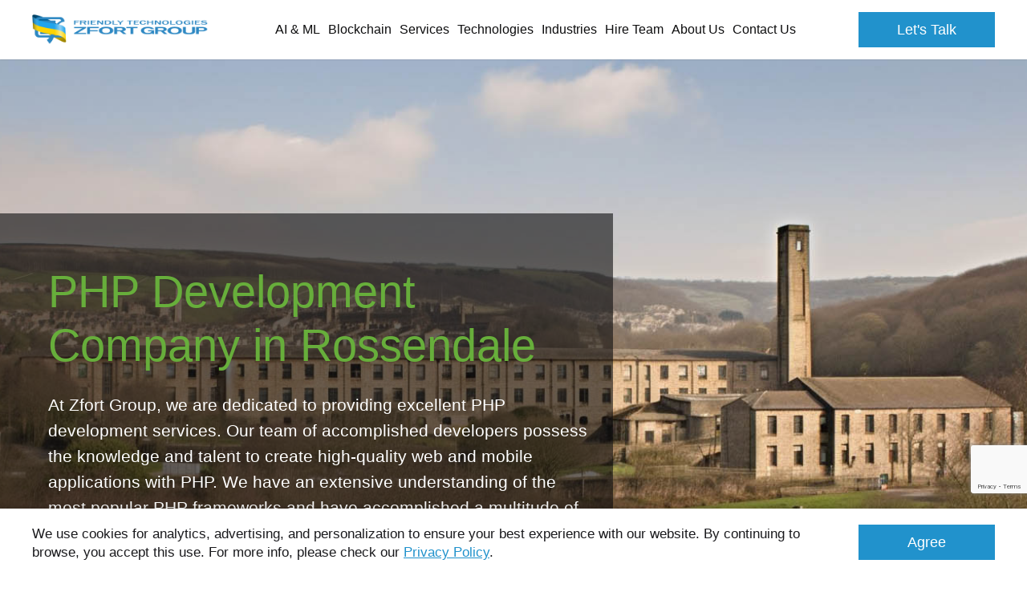

--- FILE ---
content_type: text/html; charset=utf-8
request_url: https://www.google.com/recaptcha/api2/anchor?ar=1&k=6Ld2ofolAAAAAJfwKWJYSslFi5R8b7KbaHAB5s2j&co=aHR0cHM6Ly93d3cuemZvcnQuY29tOjQ0Mw..&hl=en&v=PoyoqOPhxBO7pBk68S4YbpHZ&size=invisible&anchor-ms=20000&execute-ms=30000&cb=ew50kw26dw7l
body_size: 48688
content:
<!DOCTYPE HTML><html dir="ltr" lang="en"><head><meta http-equiv="Content-Type" content="text/html; charset=UTF-8">
<meta http-equiv="X-UA-Compatible" content="IE=edge">
<title>reCAPTCHA</title>
<style type="text/css">
/* cyrillic-ext */
@font-face {
  font-family: 'Roboto';
  font-style: normal;
  font-weight: 400;
  font-stretch: 100%;
  src: url(//fonts.gstatic.com/s/roboto/v48/KFO7CnqEu92Fr1ME7kSn66aGLdTylUAMa3GUBHMdazTgWw.woff2) format('woff2');
  unicode-range: U+0460-052F, U+1C80-1C8A, U+20B4, U+2DE0-2DFF, U+A640-A69F, U+FE2E-FE2F;
}
/* cyrillic */
@font-face {
  font-family: 'Roboto';
  font-style: normal;
  font-weight: 400;
  font-stretch: 100%;
  src: url(//fonts.gstatic.com/s/roboto/v48/KFO7CnqEu92Fr1ME7kSn66aGLdTylUAMa3iUBHMdazTgWw.woff2) format('woff2');
  unicode-range: U+0301, U+0400-045F, U+0490-0491, U+04B0-04B1, U+2116;
}
/* greek-ext */
@font-face {
  font-family: 'Roboto';
  font-style: normal;
  font-weight: 400;
  font-stretch: 100%;
  src: url(//fonts.gstatic.com/s/roboto/v48/KFO7CnqEu92Fr1ME7kSn66aGLdTylUAMa3CUBHMdazTgWw.woff2) format('woff2');
  unicode-range: U+1F00-1FFF;
}
/* greek */
@font-face {
  font-family: 'Roboto';
  font-style: normal;
  font-weight: 400;
  font-stretch: 100%;
  src: url(//fonts.gstatic.com/s/roboto/v48/KFO7CnqEu92Fr1ME7kSn66aGLdTylUAMa3-UBHMdazTgWw.woff2) format('woff2');
  unicode-range: U+0370-0377, U+037A-037F, U+0384-038A, U+038C, U+038E-03A1, U+03A3-03FF;
}
/* math */
@font-face {
  font-family: 'Roboto';
  font-style: normal;
  font-weight: 400;
  font-stretch: 100%;
  src: url(//fonts.gstatic.com/s/roboto/v48/KFO7CnqEu92Fr1ME7kSn66aGLdTylUAMawCUBHMdazTgWw.woff2) format('woff2');
  unicode-range: U+0302-0303, U+0305, U+0307-0308, U+0310, U+0312, U+0315, U+031A, U+0326-0327, U+032C, U+032F-0330, U+0332-0333, U+0338, U+033A, U+0346, U+034D, U+0391-03A1, U+03A3-03A9, U+03B1-03C9, U+03D1, U+03D5-03D6, U+03F0-03F1, U+03F4-03F5, U+2016-2017, U+2034-2038, U+203C, U+2040, U+2043, U+2047, U+2050, U+2057, U+205F, U+2070-2071, U+2074-208E, U+2090-209C, U+20D0-20DC, U+20E1, U+20E5-20EF, U+2100-2112, U+2114-2115, U+2117-2121, U+2123-214F, U+2190, U+2192, U+2194-21AE, U+21B0-21E5, U+21F1-21F2, U+21F4-2211, U+2213-2214, U+2216-22FF, U+2308-230B, U+2310, U+2319, U+231C-2321, U+2336-237A, U+237C, U+2395, U+239B-23B7, U+23D0, U+23DC-23E1, U+2474-2475, U+25AF, U+25B3, U+25B7, U+25BD, U+25C1, U+25CA, U+25CC, U+25FB, U+266D-266F, U+27C0-27FF, U+2900-2AFF, U+2B0E-2B11, U+2B30-2B4C, U+2BFE, U+3030, U+FF5B, U+FF5D, U+1D400-1D7FF, U+1EE00-1EEFF;
}
/* symbols */
@font-face {
  font-family: 'Roboto';
  font-style: normal;
  font-weight: 400;
  font-stretch: 100%;
  src: url(//fonts.gstatic.com/s/roboto/v48/KFO7CnqEu92Fr1ME7kSn66aGLdTylUAMaxKUBHMdazTgWw.woff2) format('woff2');
  unicode-range: U+0001-000C, U+000E-001F, U+007F-009F, U+20DD-20E0, U+20E2-20E4, U+2150-218F, U+2190, U+2192, U+2194-2199, U+21AF, U+21E6-21F0, U+21F3, U+2218-2219, U+2299, U+22C4-22C6, U+2300-243F, U+2440-244A, U+2460-24FF, U+25A0-27BF, U+2800-28FF, U+2921-2922, U+2981, U+29BF, U+29EB, U+2B00-2BFF, U+4DC0-4DFF, U+FFF9-FFFB, U+10140-1018E, U+10190-1019C, U+101A0, U+101D0-101FD, U+102E0-102FB, U+10E60-10E7E, U+1D2C0-1D2D3, U+1D2E0-1D37F, U+1F000-1F0FF, U+1F100-1F1AD, U+1F1E6-1F1FF, U+1F30D-1F30F, U+1F315, U+1F31C, U+1F31E, U+1F320-1F32C, U+1F336, U+1F378, U+1F37D, U+1F382, U+1F393-1F39F, U+1F3A7-1F3A8, U+1F3AC-1F3AF, U+1F3C2, U+1F3C4-1F3C6, U+1F3CA-1F3CE, U+1F3D4-1F3E0, U+1F3ED, U+1F3F1-1F3F3, U+1F3F5-1F3F7, U+1F408, U+1F415, U+1F41F, U+1F426, U+1F43F, U+1F441-1F442, U+1F444, U+1F446-1F449, U+1F44C-1F44E, U+1F453, U+1F46A, U+1F47D, U+1F4A3, U+1F4B0, U+1F4B3, U+1F4B9, U+1F4BB, U+1F4BF, U+1F4C8-1F4CB, U+1F4D6, U+1F4DA, U+1F4DF, U+1F4E3-1F4E6, U+1F4EA-1F4ED, U+1F4F7, U+1F4F9-1F4FB, U+1F4FD-1F4FE, U+1F503, U+1F507-1F50B, U+1F50D, U+1F512-1F513, U+1F53E-1F54A, U+1F54F-1F5FA, U+1F610, U+1F650-1F67F, U+1F687, U+1F68D, U+1F691, U+1F694, U+1F698, U+1F6AD, U+1F6B2, U+1F6B9-1F6BA, U+1F6BC, U+1F6C6-1F6CF, U+1F6D3-1F6D7, U+1F6E0-1F6EA, U+1F6F0-1F6F3, U+1F6F7-1F6FC, U+1F700-1F7FF, U+1F800-1F80B, U+1F810-1F847, U+1F850-1F859, U+1F860-1F887, U+1F890-1F8AD, U+1F8B0-1F8BB, U+1F8C0-1F8C1, U+1F900-1F90B, U+1F93B, U+1F946, U+1F984, U+1F996, U+1F9E9, U+1FA00-1FA6F, U+1FA70-1FA7C, U+1FA80-1FA89, U+1FA8F-1FAC6, U+1FACE-1FADC, U+1FADF-1FAE9, U+1FAF0-1FAF8, U+1FB00-1FBFF;
}
/* vietnamese */
@font-face {
  font-family: 'Roboto';
  font-style: normal;
  font-weight: 400;
  font-stretch: 100%;
  src: url(//fonts.gstatic.com/s/roboto/v48/KFO7CnqEu92Fr1ME7kSn66aGLdTylUAMa3OUBHMdazTgWw.woff2) format('woff2');
  unicode-range: U+0102-0103, U+0110-0111, U+0128-0129, U+0168-0169, U+01A0-01A1, U+01AF-01B0, U+0300-0301, U+0303-0304, U+0308-0309, U+0323, U+0329, U+1EA0-1EF9, U+20AB;
}
/* latin-ext */
@font-face {
  font-family: 'Roboto';
  font-style: normal;
  font-weight: 400;
  font-stretch: 100%;
  src: url(//fonts.gstatic.com/s/roboto/v48/KFO7CnqEu92Fr1ME7kSn66aGLdTylUAMa3KUBHMdazTgWw.woff2) format('woff2');
  unicode-range: U+0100-02BA, U+02BD-02C5, U+02C7-02CC, U+02CE-02D7, U+02DD-02FF, U+0304, U+0308, U+0329, U+1D00-1DBF, U+1E00-1E9F, U+1EF2-1EFF, U+2020, U+20A0-20AB, U+20AD-20C0, U+2113, U+2C60-2C7F, U+A720-A7FF;
}
/* latin */
@font-face {
  font-family: 'Roboto';
  font-style: normal;
  font-weight: 400;
  font-stretch: 100%;
  src: url(//fonts.gstatic.com/s/roboto/v48/KFO7CnqEu92Fr1ME7kSn66aGLdTylUAMa3yUBHMdazQ.woff2) format('woff2');
  unicode-range: U+0000-00FF, U+0131, U+0152-0153, U+02BB-02BC, U+02C6, U+02DA, U+02DC, U+0304, U+0308, U+0329, U+2000-206F, U+20AC, U+2122, U+2191, U+2193, U+2212, U+2215, U+FEFF, U+FFFD;
}
/* cyrillic-ext */
@font-face {
  font-family: 'Roboto';
  font-style: normal;
  font-weight: 500;
  font-stretch: 100%;
  src: url(//fonts.gstatic.com/s/roboto/v48/KFO7CnqEu92Fr1ME7kSn66aGLdTylUAMa3GUBHMdazTgWw.woff2) format('woff2');
  unicode-range: U+0460-052F, U+1C80-1C8A, U+20B4, U+2DE0-2DFF, U+A640-A69F, U+FE2E-FE2F;
}
/* cyrillic */
@font-face {
  font-family: 'Roboto';
  font-style: normal;
  font-weight: 500;
  font-stretch: 100%;
  src: url(//fonts.gstatic.com/s/roboto/v48/KFO7CnqEu92Fr1ME7kSn66aGLdTylUAMa3iUBHMdazTgWw.woff2) format('woff2');
  unicode-range: U+0301, U+0400-045F, U+0490-0491, U+04B0-04B1, U+2116;
}
/* greek-ext */
@font-face {
  font-family: 'Roboto';
  font-style: normal;
  font-weight: 500;
  font-stretch: 100%;
  src: url(//fonts.gstatic.com/s/roboto/v48/KFO7CnqEu92Fr1ME7kSn66aGLdTylUAMa3CUBHMdazTgWw.woff2) format('woff2');
  unicode-range: U+1F00-1FFF;
}
/* greek */
@font-face {
  font-family: 'Roboto';
  font-style: normal;
  font-weight: 500;
  font-stretch: 100%;
  src: url(//fonts.gstatic.com/s/roboto/v48/KFO7CnqEu92Fr1ME7kSn66aGLdTylUAMa3-UBHMdazTgWw.woff2) format('woff2');
  unicode-range: U+0370-0377, U+037A-037F, U+0384-038A, U+038C, U+038E-03A1, U+03A3-03FF;
}
/* math */
@font-face {
  font-family: 'Roboto';
  font-style: normal;
  font-weight: 500;
  font-stretch: 100%;
  src: url(//fonts.gstatic.com/s/roboto/v48/KFO7CnqEu92Fr1ME7kSn66aGLdTylUAMawCUBHMdazTgWw.woff2) format('woff2');
  unicode-range: U+0302-0303, U+0305, U+0307-0308, U+0310, U+0312, U+0315, U+031A, U+0326-0327, U+032C, U+032F-0330, U+0332-0333, U+0338, U+033A, U+0346, U+034D, U+0391-03A1, U+03A3-03A9, U+03B1-03C9, U+03D1, U+03D5-03D6, U+03F0-03F1, U+03F4-03F5, U+2016-2017, U+2034-2038, U+203C, U+2040, U+2043, U+2047, U+2050, U+2057, U+205F, U+2070-2071, U+2074-208E, U+2090-209C, U+20D0-20DC, U+20E1, U+20E5-20EF, U+2100-2112, U+2114-2115, U+2117-2121, U+2123-214F, U+2190, U+2192, U+2194-21AE, U+21B0-21E5, U+21F1-21F2, U+21F4-2211, U+2213-2214, U+2216-22FF, U+2308-230B, U+2310, U+2319, U+231C-2321, U+2336-237A, U+237C, U+2395, U+239B-23B7, U+23D0, U+23DC-23E1, U+2474-2475, U+25AF, U+25B3, U+25B7, U+25BD, U+25C1, U+25CA, U+25CC, U+25FB, U+266D-266F, U+27C0-27FF, U+2900-2AFF, U+2B0E-2B11, U+2B30-2B4C, U+2BFE, U+3030, U+FF5B, U+FF5D, U+1D400-1D7FF, U+1EE00-1EEFF;
}
/* symbols */
@font-face {
  font-family: 'Roboto';
  font-style: normal;
  font-weight: 500;
  font-stretch: 100%;
  src: url(//fonts.gstatic.com/s/roboto/v48/KFO7CnqEu92Fr1ME7kSn66aGLdTylUAMaxKUBHMdazTgWw.woff2) format('woff2');
  unicode-range: U+0001-000C, U+000E-001F, U+007F-009F, U+20DD-20E0, U+20E2-20E4, U+2150-218F, U+2190, U+2192, U+2194-2199, U+21AF, U+21E6-21F0, U+21F3, U+2218-2219, U+2299, U+22C4-22C6, U+2300-243F, U+2440-244A, U+2460-24FF, U+25A0-27BF, U+2800-28FF, U+2921-2922, U+2981, U+29BF, U+29EB, U+2B00-2BFF, U+4DC0-4DFF, U+FFF9-FFFB, U+10140-1018E, U+10190-1019C, U+101A0, U+101D0-101FD, U+102E0-102FB, U+10E60-10E7E, U+1D2C0-1D2D3, U+1D2E0-1D37F, U+1F000-1F0FF, U+1F100-1F1AD, U+1F1E6-1F1FF, U+1F30D-1F30F, U+1F315, U+1F31C, U+1F31E, U+1F320-1F32C, U+1F336, U+1F378, U+1F37D, U+1F382, U+1F393-1F39F, U+1F3A7-1F3A8, U+1F3AC-1F3AF, U+1F3C2, U+1F3C4-1F3C6, U+1F3CA-1F3CE, U+1F3D4-1F3E0, U+1F3ED, U+1F3F1-1F3F3, U+1F3F5-1F3F7, U+1F408, U+1F415, U+1F41F, U+1F426, U+1F43F, U+1F441-1F442, U+1F444, U+1F446-1F449, U+1F44C-1F44E, U+1F453, U+1F46A, U+1F47D, U+1F4A3, U+1F4B0, U+1F4B3, U+1F4B9, U+1F4BB, U+1F4BF, U+1F4C8-1F4CB, U+1F4D6, U+1F4DA, U+1F4DF, U+1F4E3-1F4E6, U+1F4EA-1F4ED, U+1F4F7, U+1F4F9-1F4FB, U+1F4FD-1F4FE, U+1F503, U+1F507-1F50B, U+1F50D, U+1F512-1F513, U+1F53E-1F54A, U+1F54F-1F5FA, U+1F610, U+1F650-1F67F, U+1F687, U+1F68D, U+1F691, U+1F694, U+1F698, U+1F6AD, U+1F6B2, U+1F6B9-1F6BA, U+1F6BC, U+1F6C6-1F6CF, U+1F6D3-1F6D7, U+1F6E0-1F6EA, U+1F6F0-1F6F3, U+1F6F7-1F6FC, U+1F700-1F7FF, U+1F800-1F80B, U+1F810-1F847, U+1F850-1F859, U+1F860-1F887, U+1F890-1F8AD, U+1F8B0-1F8BB, U+1F8C0-1F8C1, U+1F900-1F90B, U+1F93B, U+1F946, U+1F984, U+1F996, U+1F9E9, U+1FA00-1FA6F, U+1FA70-1FA7C, U+1FA80-1FA89, U+1FA8F-1FAC6, U+1FACE-1FADC, U+1FADF-1FAE9, U+1FAF0-1FAF8, U+1FB00-1FBFF;
}
/* vietnamese */
@font-face {
  font-family: 'Roboto';
  font-style: normal;
  font-weight: 500;
  font-stretch: 100%;
  src: url(//fonts.gstatic.com/s/roboto/v48/KFO7CnqEu92Fr1ME7kSn66aGLdTylUAMa3OUBHMdazTgWw.woff2) format('woff2');
  unicode-range: U+0102-0103, U+0110-0111, U+0128-0129, U+0168-0169, U+01A0-01A1, U+01AF-01B0, U+0300-0301, U+0303-0304, U+0308-0309, U+0323, U+0329, U+1EA0-1EF9, U+20AB;
}
/* latin-ext */
@font-face {
  font-family: 'Roboto';
  font-style: normal;
  font-weight: 500;
  font-stretch: 100%;
  src: url(//fonts.gstatic.com/s/roboto/v48/KFO7CnqEu92Fr1ME7kSn66aGLdTylUAMa3KUBHMdazTgWw.woff2) format('woff2');
  unicode-range: U+0100-02BA, U+02BD-02C5, U+02C7-02CC, U+02CE-02D7, U+02DD-02FF, U+0304, U+0308, U+0329, U+1D00-1DBF, U+1E00-1E9F, U+1EF2-1EFF, U+2020, U+20A0-20AB, U+20AD-20C0, U+2113, U+2C60-2C7F, U+A720-A7FF;
}
/* latin */
@font-face {
  font-family: 'Roboto';
  font-style: normal;
  font-weight: 500;
  font-stretch: 100%;
  src: url(//fonts.gstatic.com/s/roboto/v48/KFO7CnqEu92Fr1ME7kSn66aGLdTylUAMa3yUBHMdazQ.woff2) format('woff2');
  unicode-range: U+0000-00FF, U+0131, U+0152-0153, U+02BB-02BC, U+02C6, U+02DA, U+02DC, U+0304, U+0308, U+0329, U+2000-206F, U+20AC, U+2122, U+2191, U+2193, U+2212, U+2215, U+FEFF, U+FFFD;
}
/* cyrillic-ext */
@font-face {
  font-family: 'Roboto';
  font-style: normal;
  font-weight: 900;
  font-stretch: 100%;
  src: url(//fonts.gstatic.com/s/roboto/v48/KFO7CnqEu92Fr1ME7kSn66aGLdTylUAMa3GUBHMdazTgWw.woff2) format('woff2');
  unicode-range: U+0460-052F, U+1C80-1C8A, U+20B4, U+2DE0-2DFF, U+A640-A69F, U+FE2E-FE2F;
}
/* cyrillic */
@font-face {
  font-family: 'Roboto';
  font-style: normal;
  font-weight: 900;
  font-stretch: 100%;
  src: url(//fonts.gstatic.com/s/roboto/v48/KFO7CnqEu92Fr1ME7kSn66aGLdTylUAMa3iUBHMdazTgWw.woff2) format('woff2');
  unicode-range: U+0301, U+0400-045F, U+0490-0491, U+04B0-04B1, U+2116;
}
/* greek-ext */
@font-face {
  font-family: 'Roboto';
  font-style: normal;
  font-weight: 900;
  font-stretch: 100%;
  src: url(//fonts.gstatic.com/s/roboto/v48/KFO7CnqEu92Fr1ME7kSn66aGLdTylUAMa3CUBHMdazTgWw.woff2) format('woff2');
  unicode-range: U+1F00-1FFF;
}
/* greek */
@font-face {
  font-family: 'Roboto';
  font-style: normal;
  font-weight: 900;
  font-stretch: 100%;
  src: url(//fonts.gstatic.com/s/roboto/v48/KFO7CnqEu92Fr1ME7kSn66aGLdTylUAMa3-UBHMdazTgWw.woff2) format('woff2');
  unicode-range: U+0370-0377, U+037A-037F, U+0384-038A, U+038C, U+038E-03A1, U+03A3-03FF;
}
/* math */
@font-face {
  font-family: 'Roboto';
  font-style: normal;
  font-weight: 900;
  font-stretch: 100%;
  src: url(//fonts.gstatic.com/s/roboto/v48/KFO7CnqEu92Fr1ME7kSn66aGLdTylUAMawCUBHMdazTgWw.woff2) format('woff2');
  unicode-range: U+0302-0303, U+0305, U+0307-0308, U+0310, U+0312, U+0315, U+031A, U+0326-0327, U+032C, U+032F-0330, U+0332-0333, U+0338, U+033A, U+0346, U+034D, U+0391-03A1, U+03A3-03A9, U+03B1-03C9, U+03D1, U+03D5-03D6, U+03F0-03F1, U+03F4-03F5, U+2016-2017, U+2034-2038, U+203C, U+2040, U+2043, U+2047, U+2050, U+2057, U+205F, U+2070-2071, U+2074-208E, U+2090-209C, U+20D0-20DC, U+20E1, U+20E5-20EF, U+2100-2112, U+2114-2115, U+2117-2121, U+2123-214F, U+2190, U+2192, U+2194-21AE, U+21B0-21E5, U+21F1-21F2, U+21F4-2211, U+2213-2214, U+2216-22FF, U+2308-230B, U+2310, U+2319, U+231C-2321, U+2336-237A, U+237C, U+2395, U+239B-23B7, U+23D0, U+23DC-23E1, U+2474-2475, U+25AF, U+25B3, U+25B7, U+25BD, U+25C1, U+25CA, U+25CC, U+25FB, U+266D-266F, U+27C0-27FF, U+2900-2AFF, U+2B0E-2B11, U+2B30-2B4C, U+2BFE, U+3030, U+FF5B, U+FF5D, U+1D400-1D7FF, U+1EE00-1EEFF;
}
/* symbols */
@font-face {
  font-family: 'Roboto';
  font-style: normal;
  font-weight: 900;
  font-stretch: 100%;
  src: url(//fonts.gstatic.com/s/roboto/v48/KFO7CnqEu92Fr1ME7kSn66aGLdTylUAMaxKUBHMdazTgWw.woff2) format('woff2');
  unicode-range: U+0001-000C, U+000E-001F, U+007F-009F, U+20DD-20E0, U+20E2-20E4, U+2150-218F, U+2190, U+2192, U+2194-2199, U+21AF, U+21E6-21F0, U+21F3, U+2218-2219, U+2299, U+22C4-22C6, U+2300-243F, U+2440-244A, U+2460-24FF, U+25A0-27BF, U+2800-28FF, U+2921-2922, U+2981, U+29BF, U+29EB, U+2B00-2BFF, U+4DC0-4DFF, U+FFF9-FFFB, U+10140-1018E, U+10190-1019C, U+101A0, U+101D0-101FD, U+102E0-102FB, U+10E60-10E7E, U+1D2C0-1D2D3, U+1D2E0-1D37F, U+1F000-1F0FF, U+1F100-1F1AD, U+1F1E6-1F1FF, U+1F30D-1F30F, U+1F315, U+1F31C, U+1F31E, U+1F320-1F32C, U+1F336, U+1F378, U+1F37D, U+1F382, U+1F393-1F39F, U+1F3A7-1F3A8, U+1F3AC-1F3AF, U+1F3C2, U+1F3C4-1F3C6, U+1F3CA-1F3CE, U+1F3D4-1F3E0, U+1F3ED, U+1F3F1-1F3F3, U+1F3F5-1F3F7, U+1F408, U+1F415, U+1F41F, U+1F426, U+1F43F, U+1F441-1F442, U+1F444, U+1F446-1F449, U+1F44C-1F44E, U+1F453, U+1F46A, U+1F47D, U+1F4A3, U+1F4B0, U+1F4B3, U+1F4B9, U+1F4BB, U+1F4BF, U+1F4C8-1F4CB, U+1F4D6, U+1F4DA, U+1F4DF, U+1F4E3-1F4E6, U+1F4EA-1F4ED, U+1F4F7, U+1F4F9-1F4FB, U+1F4FD-1F4FE, U+1F503, U+1F507-1F50B, U+1F50D, U+1F512-1F513, U+1F53E-1F54A, U+1F54F-1F5FA, U+1F610, U+1F650-1F67F, U+1F687, U+1F68D, U+1F691, U+1F694, U+1F698, U+1F6AD, U+1F6B2, U+1F6B9-1F6BA, U+1F6BC, U+1F6C6-1F6CF, U+1F6D3-1F6D7, U+1F6E0-1F6EA, U+1F6F0-1F6F3, U+1F6F7-1F6FC, U+1F700-1F7FF, U+1F800-1F80B, U+1F810-1F847, U+1F850-1F859, U+1F860-1F887, U+1F890-1F8AD, U+1F8B0-1F8BB, U+1F8C0-1F8C1, U+1F900-1F90B, U+1F93B, U+1F946, U+1F984, U+1F996, U+1F9E9, U+1FA00-1FA6F, U+1FA70-1FA7C, U+1FA80-1FA89, U+1FA8F-1FAC6, U+1FACE-1FADC, U+1FADF-1FAE9, U+1FAF0-1FAF8, U+1FB00-1FBFF;
}
/* vietnamese */
@font-face {
  font-family: 'Roboto';
  font-style: normal;
  font-weight: 900;
  font-stretch: 100%;
  src: url(//fonts.gstatic.com/s/roboto/v48/KFO7CnqEu92Fr1ME7kSn66aGLdTylUAMa3OUBHMdazTgWw.woff2) format('woff2');
  unicode-range: U+0102-0103, U+0110-0111, U+0128-0129, U+0168-0169, U+01A0-01A1, U+01AF-01B0, U+0300-0301, U+0303-0304, U+0308-0309, U+0323, U+0329, U+1EA0-1EF9, U+20AB;
}
/* latin-ext */
@font-face {
  font-family: 'Roboto';
  font-style: normal;
  font-weight: 900;
  font-stretch: 100%;
  src: url(//fonts.gstatic.com/s/roboto/v48/KFO7CnqEu92Fr1ME7kSn66aGLdTylUAMa3KUBHMdazTgWw.woff2) format('woff2');
  unicode-range: U+0100-02BA, U+02BD-02C5, U+02C7-02CC, U+02CE-02D7, U+02DD-02FF, U+0304, U+0308, U+0329, U+1D00-1DBF, U+1E00-1E9F, U+1EF2-1EFF, U+2020, U+20A0-20AB, U+20AD-20C0, U+2113, U+2C60-2C7F, U+A720-A7FF;
}
/* latin */
@font-face {
  font-family: 'Roboto';
  font-style: normal;
  font-weight: 900;
  font-stretch: 100%;
  src: url(//fonts.gstatic.com/s/roboto/v48/KFO7CnqEu92Fr1ME7kSn66aGLdTylUAMa3yUBHMdazQ.woff2) format('woff2');
  unicode-range: U+0000-00FF, U+0131, U+0152-0153, U+02BB-02BC, U+02C6, U+02DA, U+02DC, U+0304, U+0308, U+0329, U+2000-206F, U+20AC, U+2122, U+2191, U+2193, U+2212, U+2215, U+FEFF, U+FFFD;
}

</style>
<link rel="stylesheet" type="text/css" href="https://www.gstatic.com/recaptcha/releases/PoyoqOPhxBO7pBk68S4YbpHZ/styles__ltr.css">
<script nonce="b1ug7qqmRd0OWMLpSy3h0w" type="text/javascript">window['__recaptcha_api'] = 'https://www.google.com/recaptcha/api2/';</script>
<script type="text/javascript" src="https://www.gstatic.com/recaptcha/releases/PoyoqOPhxBO7pBk68S4YbpHZ/recaptcha__en.js" nonce="b1ug7qqmRd0OWMLpSy3h0w">
      
    </script></head>
<body><div id="rc-anchor-alert" class="rc-anchor-alert"></div>
<input type="hidden" id="recaptcha-token" value="[base64]">
<script type="text/javascript" nonce="b1ug7qqmRd0OWMLpSy3h0w">
      recaptcha.anchor.Main.init("[\x22ainput\x22,[\x22bgdata\x22,\x22\x22,\[base64]/[base64]/[base64]/bmV3IHJbeF0oY1swXSk6RT09Mj9uZXcgclt4XShjWzBdLGNbMV0pOkU9PTM/bmV3IHJbeF0oY1swXSxjWzFdLGNbMl0pOkU9PTQ/[base64]/[base64]/[base64]/[base64]/[base64]/[base64]/[base64]/[base64]\x22,\[base64]\\u003d\\u003d\x22,\x22RWdxw7vCjWYpw4LClFbDkcKQwocJHMKEwppsX8OiCC3Dsz1FwotQw7UZwr/CkjrDr8KjOFvDug7DmQ7DvSnCnE5kwoYlUXbCsXzCqFgfNsKCw5rDpsKfAzzDtFRww4bDh8O5wqN/I2zDuMKlbsKQLMOmwr17ECzCt8KzYCHDpMK1C11BUsO9w7jCrgvCm8Kqw4PChCnCgjAew5nDpsKuUsKUw4bCjsK+w7nCiH/DkwI9FcOCGUXCnn7DmWU9GMKXJhsdw7t3PitbHcOhwpXCtcKfb8Kqw5vDgnAEwqQpwrLClhnDjsOuwppiwrrDjwzDgyHDvFl8dcOaP0rCmg7Djz/[base64]/[base64]/CnD7Cv8KEKxbDqyPDs31jw4/DgQkxwpkvw4zDq13Ds19HflPCqFAewpTDimjDkcOGe0fDo3RIwox8KUnCuMKww65dw77CshYgCT8JwokIUcONEUzCnsO2w7IGTMKAFMKzw78ewrprwrdew6bCvMKDTjfClA7Co8OuT8Kmw78fw6PCksOFw7vDrAjChVLDpC0uOcKMwo4lwo41w41CcMO+Y8O4wp/DtsObQh/Crl/Di8Opw5jCuGbCocKdwqhFwqV7wpshwotBWcOBU3PCssOta39HNMK1w5BYf1Mxw6swwqLDilVde8Owwqw7w5dOHcORVcK4wpPDgsK0RX/CpyzCu3TDhcOoJcKAwoETIw7CshTCgsO/wobCpsKrw7bCrn7CksOcwp3Dg8OqwpLCq8OoEsKJYEAbNiPCpcOsw4XDrRJGSgxSJsOoPRQ0wrHDhzLDl8O2wpjDp8OZw6zDvhPDgQEQw7XCqjLDl0sYw6rCjMKKccKtw4LDmcOZw4EOwoV4w7vCi0kGw4lCw4ddUcKRwrLDjMOIKMK+wrTCtwnCscKZwq/CmMK/R3TCs8ONw7Qgw4ZIw4oNw4YTw5nDlUnCl8Knw6jDn8Ktw6TDtcOdw6VUwo3DlC3DrGAGwp3DiRXCnMOGPT4YfyHDhXDCm1oNAVptw6LCqMKmwovDjMKrFsOcDB4iw7Bow5xBw5/Dm8Kqw5t/[base64]/CpmPDiTo8wpjDmhMYKH5DO3lVWcKowoArwpptB8Klw7Z9wrdwSjXCqsK4w7Zsw7RBIMOYw6nDpTohwpfDgV/CnX9MZ0Adw5gifsK7DMKUw5Mow7AoNMK4w7nCtDPCqxvChcOcw6zCmsOlUCrDgxzCmTkvwqYIw5lNDCENwpXDiMKdDXBuIcOPw5BTblUqwrR7BXPCn0RZHsO/[base64]/[base64]/Dm8OcfzA5w4pfwrB1wqx9w48zGFh3w63DoMOjw43CncK7wplLSWRZwqZmV1DClMO5wqnCgMKiwqwrw4A+OXpyDjdTbXRHw6BlwrPCv8KwwqPCiizDrMKWw43DlV9jw7hRw6Vbw7vDrQ7DhMKhw4/CusODw4LCsS8qZcKcesKjwoNZQcKxwpPDhcOtE8OFcsKxwo/Cr1Mlw7l6w6/DucKqDMOXOkzCrcO/wpd2w53DlMOaw5/[base64]/woIyNMOtSsKDw63CpsOIDR7CmcOxVMOMXyoSBcOJbwdzGcOxw7BRw5vDnh/DpBzDpRp2MkRQRsKPwp7CsMKWSXXDgcKGEMOyPMO5wqfDuRYQbix9wqjDhsOfw5B7w6vDi1fCuAbDmVktwq3CtEPChxvCn1wfw4oXLXhewrXDjCbCosOqw4XCty/[base64]/CkcKbTMOTwpZSw6MzwrrDisKowrjCucKMwqPDj8KGwrDCkUN7URzClMKIf8KsJxczwo98wqTCmcKXw4PDgSHCncKTwrDDmgVMMEYPMErDombDqMOjw6towqQRXMKTwqbCk8Oaw5Z/wqYEw6tHwrVEwpQ+OMOtBsKhU8O8eMK0w6IfH8Oje8OTw7nDry/Co8OZElLCnsOvw5hFwophXml/WC/DmkdywoTCusOmUE0Kwr/CnzTDqSESasKSQkFwQh4eO8O3Wkh/[base64]/BWpcw4IoCcOPw69DBcOCb8O0ZcKhwq7DpcK8wrMOYcKmw794VCXCrH8UHEPDlz9nXcKGAMOUMBcfw7Ydw5bDtcO1X8Kqw7fDg8OmBcOnecKpBcKewpXChzPDuTI/GSIiwqvDlMK5DcKhwo/[base64]/DtTDCnAjCo3DDjANNL8OkWcKiw68bDRg/EsKQw6fCqCoXecKow4NIKcKwEcO1wrc0wqMPwoEqw63DlULCgMOtRsKRDMOvHy/[base64]/CisK9w7PCs8KywqwPWAfCkQlowoxXNsKDQMK7wrLCtFcQLQDDiHvDtC1Kwrpow7/Cqz1WbE1nGcKyw456w5BwwoEsw5rDmC3Dvj3Ch8KQw7zDtRMiY8KIwpLDkRF+R8ONw7vDhsKEw5vDrF3Cu21GeMK+DsOtGcOTw5/CgcKsUFp9wqLCtMK8JEwHasK6CArDvlU2wq4BentPK8O3YFvCkGHCt8OqGMO4ZgjCiABzQsKaR8KmwojCnlllf8OjwoHCq8KDw5/Dth1kw7pYE8KSw5RdLmfDuBkMRzFcw6YLw5ETPcOaKT9kRsKcSGDClX0QYsOpw50rw4nCscObS8KZw67DnsOjwpw7AwbCtcKcwq7CgXLCvW4NwrAVw6dkwqTDj2zCs8O/NsKdw5c3SMKZasKuwqlJF8O+w5tAw7zDuMKgw7LCrQzCpVlsXsKnw70mATzCjcKbJMKgQsOeezkTIX3CnsOUem0lQcO+aMOOwplAM0bCtVkXUWJXwp5Tw78lRsK5f8OOw7HDrDvCtUV5RyrDvTzDosK+BMKCZQA7w6o6cxXCnVNGwqk8w7jDkcKaHmDCl2/Dq8KrRsOPbMOFw4QVAMOXAcKFdEPDqAtwNsOQwr/Cty0Iw6fDlsO4UsK8fMKsEXddw71Uw4kiw5YZDigCZmjCtgLCqsOGNBcgw5TCtMOOwq7CoxBaw6wWwonDrDfCizwIwqTCpcOACMO/PcKqw5pJGsK2woxMwqbCnMKuSjw+dcO4DMKyw4nDg1Jiw5EvwprCj2vDnn94UMK3w5IUwq0AB1DDlsOwcH/Cp0lWUMOeISXDvSfDqUbDmgoTC8KCM8Kww4TDucKjw7DDhMKFbsK+w4LCtW7DumHDqwt1wr9mw5N6wpt3PMKSw5zDo8OWKcKawo7CqALCk8KgXMOvwrDChMKuw7zDm8ODwrl2w5QpwoJgQG7DhCnDgXQIScK7ecKuWsKMw4HDsS95w7V/WjHCjzINw6NACUDDrMKXwo7Du8K8wojDhStpw77Cu8OpJMOvw4pCw4AqKMKxw7h3J8KlwqzDt1jDl8K2woDCgAMaHMKTwqFOF2vDhcKLFh/DgsOLMAZULnXClkvCvlc3wqYjRsOaV8OJw4fDisKnRRPCp8OBwrfDvMOhw6lgwqUGMcKdwpPDh8K4w4rDolvCmcKcCwZTbUrDg8O/wpI/HSY0wqbDvElYS8Ktw6E2bsKxZGfChizCr0zDhU8KKwbDr8O1wpRDYMOkVhPDvMK6KTcNw43DvMKVw7LCn0/[base64]/CpGfDsEDDtMKOVcOsfhUjRMOww5h9wpTDsD3DjMKvXMKBWRvDrsKeYcKcw7YeWhYyEUNOZMOKezjCksO0bcO6w6TDpMK3D8Okw6A/woPCocKHw4tmw7oAFcOOARRVw69MQsOKw7RvwoQSwrrDr8K9wpPCmA7Cp8O/e8KQKipLW20rT8KRRsOkw7daw4DDvcKAwrXCu8KRw7bCiHRTWh49AiB7dxt6woTCjsKBFMOveBbCgUnDsMKBwr/DsBDDl8KLwq9WJD3DrFJpwpN8AcOlw6sqwp5LFEbDlsO1DcOJwqBhfmpHwpLCo8O/GxTCl8O5w77DggrDvcKZGlkxwp9Tw5s+Z8OXwrJ3YXPCrB52wqYpacO6JUzCnATCtjvCrWRKDsKeNsKJfMOBD8KHNsOTw7ZQAnFyZhnCg8OwOzzDssKUwoTDnC3Ci8K5w7huSl7DnG7Cmwxcw5R0J8K6X8Kvw6J8DnFCfMOAwrtufMK/WhrDjQXDnBwAKRsnQsKcwoF7c8O3w6cRwq5Sw7jCqnNSwoFIa0PDjsOuQ8OxDAbDnyBKCFPDhG3CncOCTsOZNzANRWzDvcOEwo3DoRHDhzgzwr/CriLCkMOOwrbDtsOWDsOhw4bDpsKGbQIyYsKSw5zDuEVXw43DrE/Dj8K1KnjDhWlNcUcbw4XCqXvDkcKlw5rDvjB0wpMFw6ttwo8ecEfDg1LDjMOPw7LDqcKCHcO5QmY7UDrDoMOOLCnDsQgLwo3Cjy1Vw4YXCkNLXjFUwr3CpcKEOj0nwojClG5Ew4siwq/CjsOYcz/DkcKzwoXChm/[base64]/ChHNHFFnDhcOTI8Kzfjliw5MOGcOGRsODw5DCssKsFyvDpMO7wovDvwZKwpPCjsKZGsOtasOiI2PCrMO3RcKAaTQcw5g2wpvCiMO/P8OiOMOewo3CgzjCnBUmw77DnTDDmQhIwrrChgYqw6h0Tz4Gw4ItwrhyX1zChjXDvMOyw5LCtkvCscKqE8OFCFZJPMKtJcO4wprDrmTCj8OCFcO1OzjDhMOmwpjDlMOnEgvDlsOqYMKKw6NCwrPDrMOuwpvCvMOdaRnCmX/CvcK1w7RfwqTCncKhBh4gIlVwwpfCjUxoKQ/CmnUtwpLDs8KYw5AXB8Oxw7FBw5B3woYAVwjCqsKsw7RWfcKIwoECZcKGwppPwpHCjT5IFsKGwqvCqsOAw5Bgwp3DijTDtkEkJxEnXmXDusKHw75AGGkvw7TDjMK+w4jCvUPCrcKgR3EZwpnDnW0NK8K3w7fDlcOfcsOeLcOZwoTCqV16NU/DpyDCscOrwoDDn3fCuMOvBmbCt8K6w7p5Ql3CrzTDsVjDknXCgz8nw7zDoDVwRgIwT8KfRiYfcWLCssKiT3Yka8OtMMOvwoEsw6lnVsKoeFNowrXCr8KBahPDqcK+cMKpw7FDwqxvWwVHwqDCjDnDhBNRw7B/w4gzK8Obwp1GQirCh8K/RGkzw6DDmsKuw7/DqMOswobDmlXCgxLCm3XDqzfCkcKEcFHCvVAhB8KtwoNvw7fCk07DksO2OUvDlkDDo8OQAMOzOsKnwoDClVwFw4A7wpAHUsKqwoxewr/Dvm7DjcKQM2LDsiUtZsO2NFLDmgcUQmt/acKLw67CvsOpw5VTFnnCucO1RSN1wq4YNQvCmGjChMKRQsKLWMOEasKHw5zCiyTDtkvCv8Kgw6llw7N7HMKTwq3CpkXDrBPDukjCumfClzHDmlTCgQYsUkTDoRcGahJrP8KyfwXDsMO/[base64]/CmDhMw7QdwoZFwrzDmUEKPD9AQMKowqXDkGnCoMKfwoDDnzbDsH/CmU46wqvCkDZ1woXCkzMPVsKuAhEka8OpecK3LBrDncKvVMOwwqzDnMK6ETAWw7MKchdow51iw6TCjcOEw4bDjS/[base64]/CpT9BwojDjcKTO8Ofw6kpG8Oaw5DDpyl0EgIYw7VhZVjDt21sw7LCosKqwr0/wqXDk8KTwo7CmMKvT17CjjfDgiHDmMKYw6BkRsKVXMK5wodKPx7CqmzCj3AUwoFYXRbClsK8w4rDnwsjQglawqxZwoogwoQgFG/DpG7Dl3JFwohKw4wPw4wuw5bDi3nDssKIwrnDocKBcD94w7fDpw/DucKlw6bCtjTCg3Q3B2pewqzDgAHDgVlNLMKoIMO5w68UacOAw4TCtsKbBsOoFldGGwghcMKkbMOKwrdZBR7Cg8Oowr1xVBg7wp1xexfDlDLDkSxmw5PCh8K2TxvCtRtyAMO/DMKMw4TDvgBkwpwWwpnDkBBMMcKlwpbDkMO+wrnDm8KRwo1UB8K3wrk7wqrDrBRjalAnD8OTwqHDqsOKwqbCg8OMNEELfEwbPsKcwpZDw6J/wo7DhcO/[base64]/DnBfCicK6BC5YBkvCj8KMQsKgIR7Dhy7CjsOXwrEzwqHClSHDsENjw4/DjzrCjT7DocOeY8OAwqXDtGI8LkTDv28CI8ONf8OKUGp2A2TDj14TdUDChhw9wr5WwqjCqMKldcKpw4PCtcOjwq/[base64]/[base64]/CnXY4BlrDq3nCoMKlwqAOw63CvsO/[base64]/wpfCkMOJwoTCsnNJAUsIw49vbsKmw6UHwrvDn23DvhHDnwpkZSXCosKPw5nDvMOuChPDmnjCu3TDpi/CtsK9QcKhKsO8woZVAMKRw4B4eMKOwqg3cMOYw49uXU17dm/DqMO+CjnCkArCtHDDulvCo1FJAsOXfDBCwp7DrMK2w4w9w6pwDMOvRzDDuSTDicK1w7ZjXEPDucOowokVcMO0wrLDrsK7TsOLwqrCnAY/w4rDikRNKcO3wpbCgsOTBMKIJsOfwpVdc8Khw60Ac8K9w6bClj3Cl8Krdl7DpcKkTcO1IsOXw4rDnsOCbCzCuMOFwrXCgcOnWMKtwoPDmMOEw6ZXwpMMDA8DwptHRgUJXCXDiyHDg8OvLsODcsOBwolPBMOlHMKTw4UPwqXDi8KTw5/DlCbDuMONbcKsbBFJOR/DuMOoBcOpw7jCh8KSwrErw7vCpktnWmLCmjkaTlsVI0gfw6w/JcO4wpZKUAzClhvDisOCwpN2woRHEMKyH1/DhjIqS8KQcCtZw4jCi8O/acKLeU1bw7BpF3DClMOoVALDnwR8wpnCjsK6w4B8w7XDucKfdMOZYE3DpmnClMOJw7vCq0YhwoPDlMO8wobDjS4Ewot/w5EQdcOkEsKVwoDDgElKw6kywqzDsyorwp7DiMKrWDLDgcKIL8ObJUIaPHbCpipkw6LDksOMScOZworCo8O+LQwpw7NDwoEWUMK/F8KyGyguIsOYXFNrw54ANsK7wp/Cing6C8KGWsO0dcKcw5Abw5tlwofDvcKuwoTCiDBSXXPCosOqw54Ww7hzHjvDnDXDl8O7MhrDncKlwpnCj8KSw5DDlU1QfHVAw5MdwpXCi8KQw5Q6S8OIwrDCm1xuwq7CrwbDsGTDl8KNw68Dwo44WzN+wol5OsKcw4E1W1HDsw7CtnIlw5Z/woU4DWzDvkPDqcKtwq87NcKBwqvDp8O8NTpewppoY0Akw7xOKcKvw55TwqhfwpgffMK9LMKIwp5vQz9VVXjCrCdmPmrDtcOCDsK4OsOBMcK3LVU5w6o3TSPDilLCjsOgwrHDl8Obw69IJlPDncO/L13DkghAZQJWOMOZJ8KUZcKBw7nCrzbChcO8w53Dp1k5PAxvw4vDnMK6E8OxW8Kdw5sYwofClsKATMK1wqYvwrTDgxUvPSd/[base64]/DiEdZw6PDqT3Cj0R1w7wPLcKdIxvCoMOjw4PDnsObPcOec8KqGB4ow4Z4wrcqEsOPw5jDlEbDqjodEsKxLsKbwo7Cj8KqwqDCosOEw4DCq8OFZMKXJBgTdMOjDnXDmcODw7klTws/Ml3Dv8Kww7vDvTJmw7VNwrcpYRvCrcOiw5zCn8KKwrJBM8KmwrfDgmnCp8KUGDYWwrrDjUQ8NMOCw4Aow7k9d8KEUwZTSHxmw59AwobCoQcQw5fClsKYFVjDoMKkw5fDmMOlwoTCmcKXwo12w519w5HDoX5xwpjDmV9Gw7HCisKQw7F9w6/CtzIbw6/Cm03CksKnwo4rw6xbe8O5XHA8wrrDi07Cpn3DmgLDpnbCqcKpFnVgw7M8w7/[base64]/GsO+DMO2Wn/Cp8KIe8O7Qn7CkRfCs8KaJ8OMwpbDhRUzUjwfwp3DvcKkw6XCrMOiw53ChsKeT2Fpw7jDjnjDksOJwpolT1rCjcOqTj1Jwp3DkMKAw5gDw5HCoCkrw7kBwqE3MEXDrwYAwq/DncO5DsK6w6JpFjQ3GzXDs8KtEGzCisOTQlUZwpzCjn5uw6XDoMOIB8Odw5rDtsOvaEo5LsOiwrwqR8OQaF8XMsODw7/DkcOaw6vCtsKVC8KDw4cxNcKQw4zCtlDDpMKleWHCmV0XwqVgw6DCl8Owwo4lSz7DlMKEADwqYXdFwpfCmW9pw4DDsMKlSMOZSGoow5RFKsO7w7/DicOjwq3DuMOPfXZDMCJ/LVgiwpjDvQRKQMO6w4Mbwo9kZ8OQGMKlZ8K5wqXDt8O5dMOtwpzDoMKow4YowpQmwrUyEsKMPz8wwqPDoMObwoTCp8Oqwr3DiX3DunnDssOLwp9+w4zCicKaRsK/wppTTMOCw5zCmiQ8JsKMwqgzw7kjwq/Dp8Kvwo1LOcKYAcKTwq/DlnTClEjDmVAhWjkAG2/[base64]/DisKUw4fCuzt6bMKJw5HChsOALEpGwoXDs2xKw5fChxVAw4bDmsO7CWzDo0vCocK/Gm1fw6LCssOrw7INwpbCmsOvw7lrwrDCgMOEH211Nl9pJsK4w5DDjGQ3wqUuHVLDtcKvZcOmNcOEfARlwrvDjgR2wp7CpB/DjcOmw5kZY8O/wqJXecKaU8KJw6crw4XDj8KHeDbCkMOFw5HDrMOBw7LCkcKrXxohw75/ZlPDi8OrwqDDvcOJwpXCt8OIwrrCsxXDqH5LworDmsKqMwt4QnvDlBhOw4XCmMOIwqHCqXfCucOuwpNnw6DDksOwwoJnV8KZw5vCrTHCjQbCjAonaFLCsUUFXRAmwodbe8ONcAEHIwPCicOHwpxqw7lLwovDqArDgDvCscKTwoDDrsK/w5EXU8OqVMOgCUBbL8K/w7vCnztVFX7Cl8KYHXHDtsKLw6sAw7rCsxvCoV3CkHDCi33CtcOdU8K8fcODM8KxGMK7K20sw6Aswo1rXcOwZ8KNHSojw4nDtsKUw7/CoUh6wr4Ww6zCpMK2wqsbVcOfw6/CgR/Cqm7Dn8K0w5VNTcK0wqUKw4XDvcKawo/ChwHCvDocIMOewppLUcKHEsK2UwprYFBYw4jDg8KGZGUVX8OHwogWwoUTw68PJh0WXT8LUsOSTMOHw6nDmsKHwrHDqGPDncOyRsKhI8KsQsK1w67CnMOPw6XCmTfDigU1fwxLbl7Ch8OfRcORdcKUGcK/wpYlFkRbBXXCmVzCoAtIwpHDnnFuYsKHwqDDiMKvwq9Ww5p0wp/CscKpwqbCh8OnLMKJwpXDusKFwrIJQifCkcOsw53CjsOHbkTDh8OcwobDlsKFfgjDpz9/wpoKZcO/wr/ChCgfwro4YsOifVwZQ1BMwprCh1o1EMOZSMKrJ2obdmVIFMOZw67CmcK3YsKIOzdgAn/DvRsWfCjClMKewo7CrEHDt3nDv8OHwonCqmLDqyzCu8OBN8KHPMKMwqTCjsO9I8K+IMODw4fCuwzCgWjCslcpw7nCosOvKilIwp/DiwJdw6skw6dGwr9rS1M1wrUsw61VUD5MKhTDiWrDtMKRVDlKw7g2eA3DoVJjB8O4EsOKwq/DuzTCpsKjw7HCssOlYsK7XyfDjHRpw5nDmxLDv8Oaw4dKwpDCoMOkYVnDsTtpwqnDjS87ZhfDrsK5wqU8wpLChz9mDMOEw5R4wpTDhcKBw7rDtHgow7jCncKjwoRbwpVeCMOowqzDtMO5Z8OPScKqwqDCsMOlw4BzwoXDjsKfwopoIcKTRsO/LcO3w4XCgUTCvMOsFDrDnnPCrEgdwqzCmsKoScObwqg9wooePVZCwq5fVsK+w44cZnItwqM+wprDtEfCi8KXOUMbw7/CgzJpY8OMwoPDs8OGwpDCvX7DosK9Gi5JwpnDsHdbGsObwocEwqnCmsOrw79Aw7BswrvCgVJQShfCtMOwGghzwr7Cl8KwMUdmwrTCsDXCiEQGbyPCtX9hZT7CoTbCngd3QV7CqsKywq/ChxDChzYVCcOiwoAjG8OCw5QqwpnCncKDFClfw73CpR7CjknClkDCu1gxZcOva8ONwrV1wp/Dpx94wrfCqMK/w5nCtBjCnQ1SJkrCm8O6w7AZGkQKI8Ocw7nDuBnClTNXXT3DtcKaw7LCqsOVBsO4w6zCkw4tw7kbSHlzfnLDsMOpLsKbw7hCwrPDlyTDnn/CtkVXZcKAak49LHBzSsKRBcOzw4zDpA/Ch8KXw7ZtwqPDsAnDksO7d8OOP8OOBCMZKjsgw5QzMWTCusK5D1giw6vDvVxwSMOuWmrDixLDsWcGDMOWFSbDtsOJwp7Culcfwp7DgRZSIsOPNQMGXl3Cq8KNwrZRTjjDucOewonCscKvw5AKwo3Dm8O/w4vDrn3DtsKAw4nDhDXCmcOvw67DusOtD0bDqsK0GMOKwpdsd8KOBsKBPMKtI1gnwpgRdsKoOkDDg2bDgUbCkcO0RU7CikbCi8KZw5HDrW7DnsOtwplNamgjwpcqw7UEwo/[base64]/CnHRYwpHCq8KzbXsvw6Vmwp4wV8Ogw67ClGzDkMO5eMO/wp3CoxhzNxbDjsOqwofCmm/[base64]/Cl8KWw4kkEMKWNmtuw4cifsK8w58xwpBYI8K0w7BCwoYJwpjCncOkLivDpx/[base64]/DlsOAw7APw7PCojDDh3gawqhfw5NWL8Kic8OBw7dCw7hwwrHDjXbDs2klw5TDuibCjE3Dkyhdwp3DsMK4w6QHVA3DpBfCosOOw4cuw6nDucKfwqzCil7CicOmwpPDgMOKw7A8Jh/Cj3HDigwoP0DDrmwPw5cbw4fCoSHCj2LCq8Otw5PCsSx3wrHCr8Kdwr0HaMOLwq92AUbDsnsAeMOOw4AXw4/DscO9wqjDh8K1PijDj8OgwoHCtC7Cu8KnBsK9w67CrMKswqXCtig7M8KbVFJvwr1Ywp4yw5E1w5pbw6XDmHkOFMOhwrNDw4B6CW8Iw5XDhDXDpMOlwp7DpDvChsOvw7nCrMOzUUoQI2xhb00dCsKEw5vDuMKAwq9yc3VUAsKVwpQ4ZH/[base64]/[base64]/CiRLJiHDncO/[base64]/LcKtw5Rkw4FDwqPDu1jCosK4Tk0WaVnDnmXClHd+aHpkYXnDjkrDl1HDksOAQwYYL8K2wqjDvQ/DtjTDisKrwp3CmcOswpNSw59eO1HDt3bCrRzDvhfCnSnCocOfaMOjWsOIw6/DjDlrREDCkcKJwpsrwrQGWjXCukEnWCpTwp1iGRt2woojw6LDlsOcwodDUcK6wqVEFRxSeWTDg8KCM8KQXcOtRAdqwqBBGcKcQX5gwpcXw5MUw4vDocOUwoYVYB3Dr8OQw4vDlAhzEFRHNcKIPH/DiMK5woFQQsKCJnIfSsKmd8KEwoJiIHoLC8OQan/Crw/[base64]/DnMKxWHM3BhgHTMKqJGvCkC5oXxN/NRHDuxDCmMOYNG4hw4hKGcOOcsOPRsOtwrcywrfDuEIGDgTDo0hrQx8Vw6d7ZnbDjsOBdD7CtEsYwpkSFQUnw7bDlsO/w6jCk8OGw4tIw5bCkwhewpDDmsO4w7TCpMKFRxN5FcOtRinCvsKTZcK1FSnCnXEGw6HCvsKPw5/Dh8KXwowBb8KdBzfDlMKuw5Evw6nCqgjDrMOvHsOwD8KaAMKVAG94w6pkPcKcI0/DnMOqbhzCkz/[base64]/DocKew61Mw4rDqGnCi3/CuAvDpmJ3wpLDvcO2w7dxAMOsw6/CosKRw4QudcKcwqDCjcKdE8OmS8Oiw41HNQNswpnDikrDvsO3RcODw64ewqkVMMOBa8KRwqgSwp8yDV/Cuz9aw5HCuDknw4NcIhHCjcKyw7XCmlbDtSNBa8K9SxzCg8Kdw4fCgMOIw57CnE0FYMKvw4YWLRLDjMOIw4UiHxlyw7bCu8KQScOvw50CQj7Cm8KEw70lw4pFbcKCw73Do8KDwqTDq8O/PV/[base64]/dzHDs2okZMKjw6HDm8OHw61odU/DqgrDrcOjYg3DmjhNH8KpD2bDmcKFC8OdAsKpwrNBPMKsw6nClsOWwrnDjiRaICXDhCkxw7JDw7QARsK6wrHCj8KKw68+wo7ClX8cw4jCrcKNwq7DqEQPwoh5wrsLGcKDw6PDojvCr3PClcOdQ8K2w6/Do8K9KsO/wqrCncOcwqYmw5lheFXCoMOcI3tDwqDDiMKUwp7DkMKJw5pMwqPDhcKFw6EVw4DDrcONwpTCvcOoQCEFTCDDs8K8HMOPfS/DtyA6OEDCogppw4TCujzChMOJwpAHwpwDXmRdfMKDw75+BUd2wqvCpzwHw4rDh8OLVmtwwrgXworDp8KSNsK/[base64]/[base64]/Ds8Kww68uw6jDn8O/NsOJNgFYworDsQ/[base64]/Ckho4wpwDwpwjw50IajjDisKcw4MRExpMCQkucHlDUMOmRQw0woxaw5rCp8OTwqY/PHVQwr5EBCcow4jCusKyNmnClFZ5H8KKSGlTYMOEw4/DjMO4wo4rMcKoWXQsHsKiWMOPwpU9TcKdTjvCocOdwovDjMOjMcO8STPDoMOxw5LCiQDDlcKhw5Vuw4IywqHDhcK0w6AIFRsMH8Kaw7YawrLCuTcHwr56SsO7w7wlwq0vFMKUBsK1w7TDhcKySMKkwr8Jw4TDm8KtYiwJLcKZfi/[base64]/w6nCtnDDgQ3CsmjCi0bDtMKKAFLDqy9DDlLCicOvwp7DncK6wpzCkMOAwoLDhSdbQABXwoXDvTljVVIyA1k7csOzwrXDjzkiwq3Djx9CwrZ7YsK+MMO0wofCu8OUHCnDhcK5E34HwpLDscOrWzsHw69/fcOSwr3Dq8O0wpEZw7xXw6PCucKuNMOqGWI4d8OIwoYMw6rCkcKfTMOVwp/[base64]/DMKcd8Ojw5sxEMOJIsOCwpQGVkPDh2DDt8Osw4vCmHAmG8Oyw64UY38MBR8Zw7TCqGzCmD8oOGLCtGzCmcKhwpbDg8Oqw5vDrH57w5/ClwLCq8OnwoPDuCBpwqh2CsOxwpXCkn0vw4LDiMKEw7AuwoDDgifCq0vDjHTCosOdwqPDnifDrMKkesOMeQjDrsO7S8KaFn10UcK5Y8KXworDlcK3V8Kjwo3DlMKDfcKaw6Vnw67DjMKSw7FANmfCqMOWw7NYAsOsLXPDq8ObChnCllcqcsORQmXDsU4dB8O/[base64]/YWvDmk09LsOPwpfDnVh5cFpxPjsXecOQwrkONho7WUViwoYYw6ohwo1vKcK2w6sXJMOowot4wr/DmMO2RXwpNkHCgytCwqTCgsKuCDkKwp5uc8Obw6DDpwbCrjcvwoQtVsKoRcKQID/DswfDi8OkwonClcKtfRs7d3Fdw78+w4oNw5DDjsOADF/CuMKZw5Fzbzxkw6VLw4jCnsOmw5kzGMK0wqXDlDjDlilEP8OKwq9jGsKCMk/DjsKdwq1zwr7CsMKsQAbDl8Oywpkbw6czw4bCmRk5Z8KbMQhpWl7CkcKzN0Ivwp/DgsOYGcOPw4HCqgkrBcKqQ8OYw7/DllIJQ3rCq25XaMKIF8Krw4VxBB7ChsOOEj5zeSt5ZBYbD8KvEU7DgD3DlmErwr7DtGtpw6N+w6fClXnDuipkLUDDicO+W07DqCoYw7nDlWHCpcOjAcOgEVtUwq3DlBfDohJYwp/Ci8O9EMOhMsOWwqDDhcO7Ul9jFR/CmcOPCmjDhcK9T8OZZcOPcAvCnnJDwpfDtjvClXTDlhoiw7rDlsKCwpHCn0hFQcOcwqwMLBsJwqRZw74hX8OSw75twq8NL1ddwpNfasKyw7PDsMO/wrEVBsOUw43DjMO+wqgBMjvCocKPTcKCShvDhD4hwoPDqWLCjTJgw4/Cu8KyCsOSWXzDncOwwpJDcsKWw6fCjw1/wqI7M8OWf8Odw7/Dh8OBMMKvwrhlIMOZEcOWCzVawrLDgRrDhDbDngjCn3HClCxlOkgjWkFXw7zDpMKUwpEtU8KaJMOXw6vDvFPCvMKHw7AwHMKxeEJ+w4YTw40GKMO5Kyw9w6YBFcKsUsOyXB3CmUVcWMKrAznDqnNmDMO1dsOBw45ICMOYeMO/SMOlwpIqFigycjfCjHfCjxPCl1FuAXPDisK2w7PDn8OAMAnCkC7ClMKaw5DDgizDkcO/w5JmXw3CnApzPnTDtMKRcFkvw5nCpsKND0dqV8OyRWfDhsOVWUvDrcO6w4JjBzp7HMOXYMOOEk8wFFfDsGTCugoJw4fDksKtwpFIWSrClFANUMOLwpnCqgjCjSXDmcOYSMOxw6kHG8O0G2Jpwr9qHMOrcBtSwrLDumEVfmYGwqvDoEwowqM7w6QtcVwKY8O/w4V5wodGCMKpw741KcKVU8K9D13DjsO9awtAw43CnsO8ciMKNRrDm8OGw5hALxMVw5VNwqjDocKHW8Onw7gTw6nDsl7CmcKDwqLCusOkQsO+A8ONw6TCmcO+QMKZesOywpnCmD7Du0fCkE9bMS7DpsOHw6vDrB/[base64]/CpinCh8OscsOGExXCk8Orw67Cl1E1w5FYw5EEdcKbw4B6CUrCoRV/UgNdE8KDwp3CgHpaSgRMwojCjcORDsOcwojCuCLDtR3CjcKXwqkiZmhCw6l+ScKFNcOnw47CtGE1ccKCwqxHacO/[base64]/Ch8OfJMOsDsKqw488wrzCscOpQsOIbcOPTsKzWAXCn0Znw6nDusKgw5jDhynCg8O8w7lsIXHCtix8wrxPZmLDmnvDu8OTB0dccMOULMOAwo3CuVggw4/DgS3CuBLCm8ORwocuWWHCmcKMczhXwqIcwrIQw67DhsK2bkA9wovCoMKMwq0FTyTChcOUw6HCvVxhw6nDjcK2NzQ0eMOpOMO0w4TDtw3DgsKPwpnCtcOYRcOqRcOmU8ORw5vDuRbDomxcw4jCqmZPfgM0w657YUsawoLCtGTDj8K9A8O1fcO/ScOtwo7DjsKQP8OMwrbClMKMZsOsw7jDs8KFOyLCkgDDi0LDpDhQZw0qwqjDrCbCucOHwr/ClMOrwrJEO8KMwrdDIBdYwpFVwoJRw77Dt0oMwpTCtwgQEsOXw4/[base64]/w6tKTX3DgsOCw5bDt2ZubMOFwrVyw5RKw5cDw6PDjFkUHmbDsmzDhsKbR8OswqUrwpLCvcOuw4/Dl8OPACBIalHClFN4wp/CvTQlJsO+RMKgw6jDmcOcwoTDlcKRwp8dTcOvwqDCl8KJWsKZw6hbasKgw7bCjsOmasK5KFTCiRfDgMOBw6JgRB42PcK8woHDp8KzwoEOw59Xw7l3wr4/wptLw5lPGsOlUBw/[base64]/DhW8WSsOEMcOKw6bCuHgsw55Aw44uMsOew6nCoDbCpsOAAcO1XMORwqvCiXnCsypowojDh8OYw6cbw7pnw7/CncKKSyXDgk5YKUrCrj3Chw/[base64]/[base64]/Dt2Y5JDXDvwdGTh02wpfCgsKWwrJSw4DCksKxOcOgQsOnEMK+NVFewr3DnDrCqU/Duh/CplPCp8KgJsODXHUdCE5XLcOFw4Nbw65vXcKnw7HDh28tWhYIw6XDiywwZS3Ckw86w63CoRgDEcKSbMK3wpPDqlxPwqMcw4/[base64]/[base64]/R8KIw4XDo8OAwpfDgcKHwq3CnWkhdBoeK8OeMjDDigDDjVAOQAMnCcOGwobCjcOibMOtw4U1McOGEMKvwrQFwrAjWsOew68qwojCjFoMbyACwoHCrC/DscK2BCvClMKywqFswrfDswDDnz5hw7UNIsK7woo7wol8EzLCi8KrwqsBwoDDnh/DlVwjEHHDgsOGF1k3wq0Yw7JEYzzCmwvDp8KXw7gBw5bDgEYOw5YpwoEdYnjCmsKcwp0lwoQYwqZ/[base64]/DosOSwp0Fw5RhDWRDw4XCgXcQacOzw64gwpTCtcOHBGk2wpvDgRhew6zCpkclfHvCq07CocO3SH0Pw7HDgsOzwqYgwrLDkT3CjXbCrCPDpXAUfhPCmcKwwqx3F8OSSx0Sw7MEwq5uwqfDqwkrHcONwpXDu8KxwrrDrsKkOMKta8OiAcOldsK/GcKcwo3CvcOvecK7cm5qwrXCicKAAcKhYcOGRhnDgDjCvcOqwrrDrsOxfA4Gw63DrcKbwpwkw7fCrcOPw5fClMKJe0DDvX3Cq2jDoW3CrcKxEH3Dk2ogf8Obw4AMOMOGWcOmwoszw5HDl3/[base64]/CksOOasKVKsKew5nDsw/CqyXDvsOqwqzDhnhOwpPDnMO8w4JcecKwTsK8w6jCuBzCqlPDqhczOcKJVAzCuhg1L8Ovw64Aw7AFV8Kofm8mw5DCoWJJPwMYw73ClsKZITnCk8ORwprCi8O7w4weHFtiwo7CksKzw7taZcKnwrHDtsKGA8O7w7bCs8KawobCq1EgO8OnwpAFw7hQJ8KTwofCm8KrCC/CmsOsUSLCh8KdWDDChcKbwrjCrXXCpRDCrsOHw51Xw6/[base64]/[base64]/CujEqG8KfcXDCkHzCvcKww7PCryQecsKhR8KGPQnDh8KTAibCp8OlC2TCl8OMamfDk8OcfwTCq1fDvAfCpRPDvnbDtQ8CwrrCtcK+bsK/w6IYwq5IwrDCmcKiIVBGKQ95wpPDicKBw40Jwq3CmH7CuD0XDHzDkMOJ\x22],null,[\x22conf\x22,null,\x226Ld2ofolAAAAAJfwKWJYSslFi5R8b7KbaHAB5s2j\x22,0,null,null,null,1,[21,125,63,73,95,87,41,43,42,83,102,105,109,121],[1017145,913],0,null,null,null,null,0,null,0,null,700,1,null,0,\[base64]/76lBhnEnQkZnOKMAhmv8xEZ\x22,0,0,null,null,1,null,0,0,null,null,null,0],\x22https://www.zfort.com:443\x22,null,[3,1,1],null,null,null,1,3600,[\x22https://www.google.com/intl/en/policies/privacy/\x22,\x22https://www.google.com/intl/en/policies/terms/\x22],\x22mlimHcNSK2SsR7+aFLEK6sb2IfcksToyhTvhknIqpH8\\u003d\x22,1,0,null,1,1769181150921,0,0,[222,9],null,[59],\x22RC-ZgKObg3XecNJ2Q\x22,null,null,null,null,null,\x220dAFcWeA5eeHoLH669ioVlHPJZMuhC6gG8_kndKUGBQBVlgyyoyP1tZCjzOXvLqxmA1p1DBeHMBy4lWvbmpvfEjvoTD6p7ieeU9g\x22,1769263951118]");
    </script></body></html>